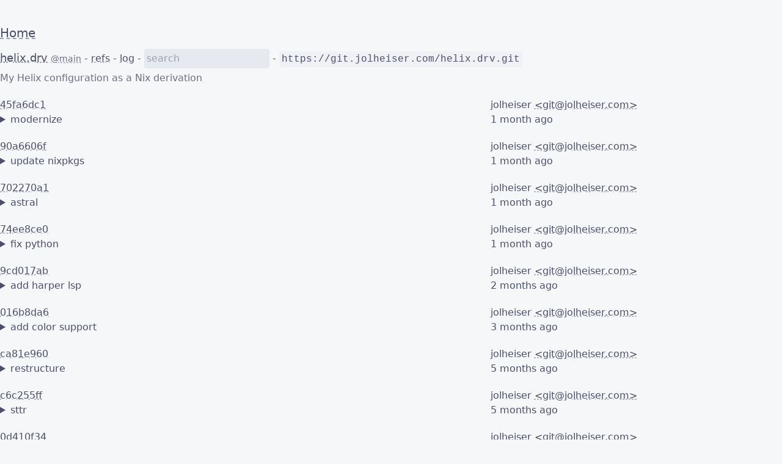

--- FILE ---
content_type: text/html; charset=utf-8
request_url: https://git.jolheiser.com/helix.drv/log/main
body_size: 27964
content:
<!doctype html><html><head><meta charset="UTF-8"><meta name="viewport" content="width=device-width, initial-scale=1.0"><title>helix.drv</title><link rel="icon" href="/_/favicon.svg"><link rel="stylesheet" href="/_/tailwind.css"><meta property="og:title" content="helix.drv"><meta property="og:description" content="My Helix configuration as a Nix derivation"></head><body class="latte dark:mocha bg-base/50 dark:bg-base/95 max-w-7xl mx-5 sm:mx-auto my-10"><h2 class="text-text text-xl mb-3"><a class="underline decoration-text/50 decoration-dashed hover:decoration-solid" href="/">Home</a></h2><div class="mb-1 text-text"><a class="text-lg underline decoration-text/50 decoration-dashed hover:decoration-solid" href="/helix.drv">helix.drv</a>   <a class="text-text/80 text-sm underline decoration-text/50 decoration-dashed hover:decoration-solid" href="/helix.drv/tree/main/">@main</a>  -  <a class="underline decoration-text/50 decoration-dashed hover:decoration-solid" href="/helix.drv/refs">refs</a>  -  <a class="underline decoration-text/50 decoration-dashed hover:decoration-solid" href="/helix.drv/log/main">log</a>  - <form class="inline-block" action="/helix.drv/search" method="get"><input class="rounded p-1 bg-mantle focus:border-lavender focus:outline-none focus:ring-0" id="search" type="text" name="q" placeholder="search"></form> - <pre class="text-text inline select-all bg-base dark:bg-base/50 p-1 rounded">https://git.jolheiser.com/helix.drv.git</pre></div><div class="text-subtext0 mb-1"></div><div class="text-text/80 mb-1">My Helix configuration as a Nix derivation</div> <div class="grid sm:grid-cols-8 gap-1 text-text mt-5"><div class="sm:col-span-5"><div><a class="underline decoration-text/50 decoration-dashed hover:decoration-solid" href="/helix.drv/commit/45fa6dc1f983cc617e877a94d12b3a1227a2a89a">45fa6dc1</a></div><div class="whitespace-pre"><details><summary class="cursor-pointer">modernize</summary><div class="p-3 bg-base rounded">
Signed-off-by: jolheiser &lt;git@jolheiser.com&gt;
</div></details></div></div><div class="sm:col-span-3 mb-4"><div>jolheiser <a class="underline decoration-text/50 decoration-dashed hover:decoration-solid" href="mailto:git@jolheiser.com">&lt;git@jolheiser.com&gt;</a></div><div title="12/19/2025 12:46:45 PM">1 month ago</div></div><div class="sm:col-span-5"><div><a class="underline decoration-text/50 decoration-dashed hover:decoration-solid" href="/helix.drv/commit/90a6606fa4a8e0393988f11523768db97bd5cc80">90a6606f</a></div><div class="whitespace-pre"><details><summary class="cursor-pointer">update nixpkgs</summary><div class="p-3 bg-base rounded">
Signed-off-by: jolheiser &lt;git@jolheiser.com&gt;
</div></details></div></div><div class="sm:col-span-3 mb-4"><div>jolheiser <a class="underline decoration-text/50 decoration-dashed hover:decoration-solid" href="mailto:git@jolheiser.com">&lt;git@jolheiser.com&gt;</a></div><div title="12/19/2025 12:46:34 PM">1 month ago</div></div><div class="sm:col-span-5"><div><a class="underline decoration-text/50 decoration-dashed hover:decoration-solid" href="/helix.drv/commit/702270a18e4281e90ab12d245aa8e28595ca2d3f">702270a1</a></div><div class="whitespace-pre"><details><summary class="cursor-pointer">astral</summary><div class="p-3 bg-base rounded">
Signed-off-by: jolheiser &lt;git@jolheiser.com&gt;
</div></details></div></div><div class="sm:col-span-3 mb-4"><div>jolheiser <a class="underline decoration-text/50 decoration-dashed hover:decoration-solid" href="mailto:git@jolheiser.com">&lt;git@jolheiser.com&gt;</a></div><div title="12/04/2025 09:47:23 AM">1 month ago</div></div><div class="sm:col-span-5"><div><a class="underline decoration-text/50 decoration-dashed hover:decoration-solid" href="/helix.drv/commit/74ee8ce09b53bcea3821e4f1886f24d7382b275f">74ee8ce0</a></div><div class="whitespace-pre"><details><summary class="cursor-pointer">fix python</summary><div class="p-3 bg-base rounded">
bold of me to assume I can &#34;fix&#34; python

Signed-off-by: jolheiser &lt;git@jolheiser.com&gt;
</div></details></div></div><div class="sm:col-span-3 mb-4"><div>jolheiser <a class="underline decoration-text/50 decoration-dashed hover:decoration-solid" href="mailto:git@jolheiser.com">&lt;git@jolheiser.com&gt;</a></div><div title="12/01/2025 12:55:11 PM">1 month ago</div></div><div class="sm:col-span-5"><div><a class="underline decoration-text/50 decoration-dashed hover:decoration-solid" href="/helix.drv/commit/9cd017ab8e888bacc947c0a81ed93be022b10e56">9cd017ab</a></div><div class="whitespace-pre"><details><summary class="cursor-pointer">add harper lsp</summary><div class="p-3 bg-base rounded">
Signed-off-by: jolheiser &lt;git@jolheiser.com&gt;
</div></details></div></div><div class="sm:col-span-3 mb-4"><div>jolheiser <a class="underline decoration-text/50 decoration-dashed hover:decoration-solid" href="mailto:git@jolheiser.com">&lt;git@jolheiser.com&gt;</a></div><div title="11/01/2025 07:45:02 PM">2 months ago</div></div><div class="sm:col-span-5"><div><a class="underline decoration-text/50 decoration-dashed hover:decoration-solid" href="/helix.drv/commit/016b8da6d001c9248c4f1351c8f6a769cbe3711f">016b8da6</a></div><div class="whitespace-pre"><details><summary class="cursor-pointer">add color support</summary><div class="p-3 bg-base rounded">
Signed-off-by: jolheiser &lt;git@jolheiser.com&gt;
</div></details></div></div><div class="sm:col-span-3 mb-4"><div>jolheiser <a class="underline decoration-text/50 decoration-dashed hover:decoration-solid" href="mailto:git@jolheiser.com">&lt;git@jolheiser.com&gt;</a></div><div title="10/27/2025 09:56:59 AM">3 months ago</div></div><div class="sm:col-span-5"><div><a class="underline decoration-text/50 decoration-dashed hover:decoration-solid" href="/helix.drv/commit/ca81e960f7faf55a686e2d5cb24e40840e85cc3d">ca81e960</a></div><div class="whitespace-pre"><details><summary class="cursor-pointer">restructure</summary><div class="p-3 bg-base rounded">
Signed-off-by: jolheiser &lt;git@jolheiser.com&gt;
</div></details></div></div><div class="sm:col-span-3 mb-4"><div>jolheiser <a class="underline decoration-text/50 decoration-dashed hover:decoration-solid" href="mailto:git@jolheiser.com">&lt;git@jolheiser.com&gt;</a></div><div title="08/06/2025 07:01:35 AM">5 months ago</div></div><div class="sm:col-span-5"><div><a class="underline decoration-text/50 decoration-dashed hover:decoration-solid" href="/helix.drv/commit/c6c255ff885c7219b1a3e6521289409fd268239b">c6c255ff</a></div><div class="whitespace-pre"><details><summary class="cursor-pointer">sttr</summary><div class="p-3 bg-base rounded">
Signed-off-by: jolheiser &lt;git@jolheiser.com&gt;
</div></details></div></div><div class="sm:col-span-3 mb-4"><div>jolheiser <a class="underline decoration-text/50 decoration-dashed hover:decoration-solid" href="mailto:git@jolheiser.com">&lt;git@jolheiser.com&gt;</a></div><div title="08/05/2025 09:48:14 PM">5 months ago</div></div><div class="sm:col-span-5"><div><a class="underline decoration-text/50 decoration-dashed hover:decoration-solid" href="/helix.drv/commit/0d410f342c99518fee0961f5ca9a92f4a0a968f0">0d410f34</a></div><div class="whitespace-pre"><details><summary class="cursor-pointer">update helix</summary><div class="p-3 bg-base rounded">
Signed-off-by: jolheiser &lt;git@jolheiser.com&gt;
</div></details></div></div><div class="sm:col-span-3 mb-4"><div>jolheiser <a class="underline decoration-text/50 decoration-dashed hover:decoration-solid" href="mailto:git@jolheiser.com">&lt;git@jolheiser.com&gt;</a></div><div title="07/17/2025 01:34:02 PM">6 months ago</div></div><div class="sm:col-span-5"><div><a class="underline decoration-text/50 decoration-dashed hover:decoration-solid" href="/helix.drv/commit/8f8418d3ce7a5b79113bb260bdbad3bc47fccea1">8f8418d3</a></div><div class="whitespace-pre"><details><summary class="cursor-pointer">include jq from nixpkgs</summary><div class="p-3 bg-base rounded">
Signed-off-by: jolheiser &lt;git@jolheiser.com&gt;
</div></details></div></div><div class="sm:col-span-3 mb-4"><div>jolheiser <a class="underline decoration-text/50 decoration-dashed hover:decoration-solid" href="mailto:git@jolheiser.com">&lt;git@jolheiser.com&gt;</a></div><div title="07/17/2025 09:07:14 AM">6 months ago</div></div><div class="sm:col-span-5"><div><a class="underline decoration-text/50 decoration-dashed hover:decoration-solid" href="/helix.drv/commit/379b45bbcae8780066a15ed9f7a68dbfe03d780c">379b45bb</a></div><div class="whitespace-pre"><details><summary class="cursor-pointer">fix jsonnetfmt</summary><div class="p-3 bg-base rounded">
Signed-off-by: jolheiser &lt;git@jolheiser.com&gt;
</div></details></div></div><div class="sm:col-span-3 mb-4"><div>jolheiser <a class="underline decoration-text/50 decoration-dashed hover:decoration-solid" href="mailto:git@jolheiser.com">&lt;git@jolheiser.com&gt;</a></div><div title="07/08/2025 07:04:20 AM">6 months ago</div></div><div class="sm:col-span-5"><div><a class="underline decoration-text/50 decoration-dashed hover:decoration-solid" href="/helix.drv/commit/8ca6349e33821645c9fcb4976d31c0dbd221977b">8ca6349e</a></div><div class="whitespace-pre"><details><summary class="cursor-pointer">convert to lib.getExe and add py</summary><div class="p-3 bg-base rounded">
Signed-off-by: jolheiser &lt;git@jolheiser.com&gt;
</div></details></div></div><div class="sm:col-span-3 mb-4"><div>jolheiser <a class="underline decoration-text/50 decoration-dashed hover:decoration-solid" href="mailto:git@jolheiser.com">&lt;git@jolheiser.com&gt;</a></div><div title="06/16/2025 07:52:51 PM">7 months ago</div></div><div class="sm:col-span-5"><div><a class="underline decoration-text/50 decoration-dashed hover:decoration-solid" href="/helix.drv/commit/36aee0c607153721ca446291f7f99df870c868fc">36aee0c6</a></div><div class="whitespace-pre"><details><summary class="cursor-pointer">tune diagnostics</summary><div class="p-3 bg-base rounded">
Signed-off-by: jolheiser &lt;git@jolheiser.com&gt;
</div></details></div></div><div class="sm:col-span-3 mb-4"><div>jolheiser <a class="underline decoration-text/50 decoration-dashed hover:decoration-solid" href="mailto:git@jolheiser.com">&lt;git@jolheiser.com&gt;</a></div><div title="03/16/2025 10:35:23 AM">10 months ago</div></div><div class="sm:col-span-5"><div><a class="underline decoration-text/50 decoration-dashed hover:decoration-solid" href="/helix.drv/commit/3098ed08441885fbae4c5cd566e0ec4ab9b2b6ed">3098ed08</a></div><div class="whitespace-pre"><details><summary class="cursor-pointer">add cursorline diagnostic and file picker in current buf dir</summary><div class="p-3 bg-base rounded">
Signed-off-by: jolheiser &lt;git@jolheiser.com&gt;
</div></details></div></div><div class="sm:col-span-3 mb-4"><div>jolheiser <a class="underline decoration-text/50 decoration-dashed hover:decoration-solid" href="mailto:git@jolheiser.com">&lt;git@jolheiser.com&gt;</a></div><div title="03/16/2025 10:31:10 AM">10 months ago</div></div><div class="sm:col-span-5"><div><a class="underline decoration-text/50 decoration-dashed hover:decoration-solid" href="/helix.drv/commit/b447b6ced1154995827603038d65bd0204860474">b447b6ce</a></div><div class="whitespace-pre"><details><summary class="cursor-pointer">update image</summary><div class="p-3 bg-base rounded">
Signed-off-by: jolheiser &lt;git@jolheiser.com&gt;
</div></details></div></div><div class="sm:col-span-3 mb-4"><div>jolheiser <a class="underline decoration-text/50 decoration-dashed hover:decoration-solid" href="mailto:git@jolheiser.com">&lt;git@jolheiser.com&gt;</a></div><div title="03/08/2025 08:34:56 PM">10 months ago</div></div><div class="sm:col-span-5"><div><a class="underline decoration-text/50 decoration-dashed hover:decoration-solid" href="/helix.drv/commit/4ea112b72e1cbabb8c82bb276d142762f2bc09a6">4ea112b7</a></div><div class="whitespace-pre"><details><summary class="cursor-pointer">let nixpkgs roam free</summary><div class="p-3 bg-base rounded">
Signed-off-by: jolheiser &lt;git@jolheiser.com&gt;
</div></details></div></div><div class="sm:col-span-3 mb-4"><div>jolheiser <a class="underline decoration-text/50 decoration-dashed hover:decoration-solid" href="mailto:git@jolheiser.com">&lt;git@jolheiser.com&gt;</a></div><div title="03/07/2025 09:29:58 AM">10 months ago</div></div><div class="sm:col-span-5"><div><a class="underline decoration-text/50 decoration-dashed hover:decoration-solid" href="/helix.drv/commit/859e1178eaa2b792b19059cddd0729e73ceee319">859e1178</a></div><div class="whitespace-pre"><details><summary class="cursor-pointer">clean up config and update nixpkgs</summary><div class="p-3 bg-base rounded">
Signed-off-by: jolheiser &lt;git@jolheiser.com&gt;
</div></details></div></div><div class="sm:col-span-3 mb-4"><div>jolheiser <a class="underline decoration-text/50 decoration-dashed hover:decoration-solid" href="mailto:git@jolheiser.com">&lt;git@jolheiser.com&gt;</a></div><div title="02/18/2025 12:44:44 PM">11 months ago</div></div><div class="sm:col-span-5"><div><a class="underline decoration-text/50 decoration-dashed hover:decoration-solid" href="/helix.drv/commit/13d625fa4fbe60cb320ef111e6fb96eddfc8a799">13d625fa</a></div><div class="whitespace-pre"><details><summary class="cursor-pointer">build with central nixpkgs</summary><div class="p-3 bg-base rounded">
Signed-off-by: jolheiser &lt;git@jolheiser.com&gt;
</div></details></div></div><div class="sm:col-span-3 mb-4"><div>jolheiser <a class="underline decoration-text/50 decoration-dashed hover:decoration-solid" href="mailto:git@jolheiser.com">&lt;git@jolheiser.com&gt;</a></div><div title="10/30/2024 08:07:26 PM">1 year ago</div></div><div class="sm:col-span-5"><div><a class="underline decoration-text/50 decoration-dashed hover:decoration-solid" href="/helix.drv/commit/a6f4760ef56ffb5f8d39d322c7b0b6f1eeb97f02">a6f4760e</a></div><div class="whitespace-pre"><details><summary class="cursor-pointer">feat: cooklang</summary><div class="p-3 bg-base rounded">
Also reformats using the RFC

Signed-off-by: jolheiser &lt;git@jolheiser.com&gt;
</div></details></div></div><div class="sm:col-span-3 mb-4"><div>jolheiser <a class="underline decoration-text/50 decoration-dashed hover:decoration-solid" href="mailto:git@jolheiser.com">&lt;git@jolheiser.com&gt;</a></div><div title="09/25/2024 03:24:56 PM">1 year ago</div></div><div class="sm:col-span-5"><div><a class="underline decoration-text/50 decoration-dashed hover:decoration-solid" href="/helix.drv/commit/e3791ad55c372543bb3df09def5de9df05d0ffdb">e3791ad5</a></div><div class="whitespace-pre"><details><summary class="cursor-pointer">chore: nixfmt-rfc-style</summary><div class="p-3 bg-base rounded">
Signed-off-by: jolheiser &lt;git@jolheiser.com&gt;
</div></details></div></div><div class="sm:col-span-3 mb-4"><div>jolheiser <a class="underline decoration-text/50 decoration-dashed hover:decoration-solid" href="mailto:git@jolheiser.com">&lt;git@jolheiser.com&gt;</a></div><div title="08/01/2024 01:31:57 PM">2 years ago</div></div><div class="sm:col-span-5"><div><a class="underline decoration-text/50 decoration-dashed hover:decoration-solid" href="/helix.drv/commit/b17e4e22003ea311ddb58ef4e75c7205c7cd309d">b17e4e22</a></div><div class="whitespace-pre"><details><summary class="cursor-pointer">feat: jsonnet</summary><div class="p-3 bg-base rounded">
Signed-off-by: jolheiser &lt;git@jolheiser.com&gt;
</div></details></div></div><div class="sm:col-span-3 mb-4"><div>jolheiser <a class="underline decoration-text/50 decoration-dashed hover:decoration-solid" href="mailto:git@jolheiser.com">&lt;git@jolheiser.com&gt;</a></div><div title="07/22/2024 10:13:19 PM">2 years ago</div></div><div class="sm:col-span-5"><div><a class="underline decoration-text/50 decoration-dashed hover:decoration-solid" href="/helix.drv/commit/02f89355f95b84460964546133245e11cd7b78d0">02f89355</a></div><div class="whitespace-pre"><details><summary class="cursor-pointer">feat: dhall formatting</summary><div class="p-3 bg-base rounded">
Signed-off-by: jolheiser &lt;john.olheiser@gmail.com&gt;
</div></details></div></div><div class="sm:col-span-3 mb-4"><div>jolheiser <a class="underline decoration-text/50 decoration-dashed hover:decoration-solid" href="mailto:john.olheiser@gmail.com">&lt;john.olheiser@gmail.com&gt;</a></div><div title="06/03/2024 02:39:46 PM">2 years ago</div></div><div class="sm:col-span-5"><div><a class="underline decoration-text/50 decoration-dashed hover:decoration-solid" href="/helix.drv/commit/0dd52313903527bdaaecf47338e608894387449c">0dd52313</a></div><div class="whitespace-pre"><details><summary class="cursor-pointer">chore: update nixpkgs</summary><div class="p-3 bg-base rounded">
Signed-off-by: jolheiser &lt;john.olheiser@gmail.com&gt;
</div></details></div></div><div class="sm:col-span-3 mb-4"><div>jolheiser <a class="underline decoration-text/50 decoration-dashed hover:decoration-solid" href="mailto:john.olheiser@gmail.com">&lt;john.olheiser@gmail.com&gt;</a></div><div title="05/15/2024 02:48:51 PM">2 years ago</div></div><div class="sm:col-span-5"><div><a class="underline decoration-text/50 decoration-dashed hover:decoration-solid" href="/helix.drv/commit/b0c9047f739a25ec23969d2dfb4882aaf24b0ab5">b0c9047f</a></div><div class="whitespace-pre"><details><summary class="cursor-pointer">chore: update helix</summary><div class="p-3 bg-base rounded">
Signed-off-by: jolheiser &lt;john.olheiser@gmail.com&gt;
</div></details></div></div><div class="sm:col-span-3 mb-4"><div>jolheiser <a class="underline decoration-text/50 decoration-dashed hover:decoration-solid" href="mailto:john.olheiser@gmail.com">&lt;john.olheiser@gmail.com&gt;</a></div><div title="04/04/2024 04:12:48 PM">2 years ago</div></div><div class="sm:col-span-5"><div><a class="underline decoration-text/50 decoration-dashed hover:decoration-solid" href="/helix.drv/commit/afb3a5c33277c40247a63cb249cb6687f713a422">afb3a5c3</a></div><div class="whitespace-pre"><details><summary class="cursor-pointer">feat: add helix-gpt</summary><div class="p-3 bg-base rounded">
Signed-off-by: jolheiser &lt;john.olheiser@gmail.com&gt;
</div></details></div></div><div class="sm:col-span-3 mb-4"><div>jolheiser <a class="underline decoration-text/50 decoration-dashed hover:decoration-solid" href="mailto:john.olheiser@gmail.com">&lt;john.olheiser@gmail.com&gt;</a></div><div title="02/25/2024 12:32:30 PM">2 years ago</div></div><div class="sm:col-span-5"><div><a class="underline decoration-text/50 decoration-dashed hover:decoration-solid" href="/helix.drv/commit/df998eb0a8fb4e4760793f169d69ac63ef548cd7">df998eb0</a></div><div class="whitespace-pre"><details><summary class="cursor-pointer">chore: update for git.jolheiser.com</summary><div class="p-3 bg-base rounded">
Signed-off-by: jolheiser &lt;john.olheiser@gmail.com&gt;
</div></details></div></div><div class="sm:col-span-3 mb-4"><div>jolheiser <a class="underline decoration-text/50 decoration-dashed hover:decoration-solid" href="mailto:john.olheiser@gmail.com">&lt;john.olheiser@gmail.com&gt;</a></div><div title="02/16/2024 11:37:12 AM">2 years ago</div></div><div class="sm:col-span-5"><div><a class="underline decoration-text/50 decoration-dashed hover:decoration-solid" href="/helix.drv/commit/c0ff0424a6c6c235815ce6f275c164ddd2879395">c0ff0424</a></div><div class="whitespace-pre"><details><summary class="cursor-pointer">chore: remove lua, get templ from nixpkgs, and clean up config</summary><div class="p-3 bg-base rounded">
Signed-off-by: jolheiser &lt;john.olheiser@gmail.com&gt;
</div></details></div></div><div class="sm:col-span-3 mb-4"><div>jolheiser <a class="underline decoration-text/50 decoration-dashed hover:decoration-solid" href="mailto:john.olheiser@gmail.com">&lt;john.olheiser@gmail.com&gt;</a></div><div title="02/16/2024 11:35:29 AM">2 years ago</div></div><div class="sm:col-span-5"><div><a class="underline decoration-text/50 decoration-dashed hover:decoration-solid" href="/helix.drv/commit/20a5d8a2ee8a8f5b6a8d0212a2eb5c9fb623750c">20a5d8a2</a></div><div class="whitespace-pre"><details><summary class="cursor-pointer">feat: update helix</summary><div class="p-3 bg-base rounded">
Signed-off-by: jolheiser &lt;john.olheiser@gmail.com&gt;
</div></details></div></div><div class="sm:col-span-3 mb-4"><div>jolheiser <a class="underline decoration-text/50 decoration-dashed hover:decoration-solid" href="mailto:john.olheiser@gmail.com">&lt;john.olheiser@gmail.com&gt;</a></div><div title="11/07/2023 02:59:39 PM">2 years ago</div></div><div class="sm:col-span-5"><div><a class="underline decoration-text/50 decoration-dashed hover:decoration-solid" href="/helix.drv/commit/8b9f7f8670d9dbfe9a8120fa7c27f303c3d2ff2e">8b9f7f86</a></div><div class="whitespace-pre"><details><summary class="cursor-pointer">feat: typst</summary><div class="p-3 bg-base rounded">
Signed-off-by: jolheiser &lt;john.olheiser@gmail.com&gt;
</div></details></div></div><div class="sm:col-span-3 mb-4"><div>jolheiser <a class="underline decoration-text/50 decoration-dashed hover:decoration-solid" href="mailto:john.olheiser@gmail.com">&lt;john.olheiser@gmail.com&gt;</a></div><div title="10/14/2023 06:31:46 PM">2 years ago</div></div><div class="sm:col-span-5"><div><a class="underline decoration-text/50 decoration-dashed hover:decoration-solid" href="/helix.drv/commit/4d7f8907cf1969b9aeb14aa09622d63b51c30d0f">4d7f8907</a></div><div class="whitespace-pre"><details><summary class="cursor-pointer">docs: update README with logo</summary><div class="p-3 bg-base rounded">
Signed-off-by: jolheiser &lt;john@jolheiser.com&gt;
</div></details></div></div><div class="sm:col-span-3 mb-4"><div>jolheiser <a class="underline decoration-text/50 decoration-dashed hover:decoration-solid" href="mailto:john@jolheiser.com">&lt;john@jolheiser.com&gt;</a></div><div title="10/11/2023 03:23:09 PM">2 years ago</div></div><div class="sm:col-span-5"><div><a class="underline decoration-text/50 decoration-dashed hover:decoration-solid" href="/helix.drv/commit/45693c2c5feb0c56ae49ceffdc073273274b9dd8">45693c2c</a></div><div class="whitespace-pre"><details><summary class="cursor-pointer">chore: update ignore</summary><div class="p-3 bg-base rounded">
Signed-off-by: jolheiser &lt;john.olheiser@gmail.com&gt;
</div></details></div></div><div class="sm:col-span-3 mb-4"><div>jolheiser <a class="underline decoration-text/50 decoration-dashed hover:decoration-solid" href="mailto:john.olheiser@gmail.com">&lt;john.olheiser@gmail.com&gt;</a></div><div title="09/27/2023 08:56:06 AM">2 years ago</div></div><div class="sm:col-span-5"><div><a class="underline decoration-text/50 decoration-dashed hover:decoration-solid" href="/helix.drv/commit/c523146ac23af3e54e8f28b831aff79c42e43467">c523146a</a></div><div class="whitespace-pre"><details><summary class="cursor-pointer">chore: add node to ignore</summary><div class="p-3 bg-base rounded">
Signed-off-by: jolheiser &lt;john.olheiser@gmail.com&gt;
</div></details></div></div><div class="sm:col-span-3 mb-4"><div>jolheiser <a class="underline decoration-text/50 decoration-dashed hover:decoration-solid" href="mailto:john.olheiser@gmail.com">&lt;john.olheiser@gmail.com&gt;</a></div><div title="09/27/2023 07:27:27 AM">2 years ago</div></div><div class="sm:col-span-5"><div><a class="underline decoration-text/50 decoration-dashed hover:decoration-solid" href="/helix.drv/commit/68817006cf71a568f65ac812108a3f482934da4b">68817006</a></div><div class="whitespace-pre"><details><summary class="cursor-pointer">chore: nil autoEvalInputs</summary><div class="p-3 bg-base rounded">
Signed-off-by: jolheiser &lt;john.olheiser@gmail.com&gt;
</div></details></div></div><div class="sm:col-span-3 mb-4"><div>jolheiser <a class="underline decoration-text/50 decoration-dashed hover:decoration-solid" href="mailto:john.olheiser@gmail.com">&lt;john.olheiser@gmail.com&gt;</a></div><div title="09/21/2023 08:09:42 PM">2 years ago</div></div><div class="sm:col-span-5"><div><a class="underline decoration-text/50 decoration-dashed hover:decoration-solid" href="/helix.drv/commit/295193b6e7c022e7ffe6be9d0684d6c74a468d93">295193b6</a></div><div class="whitespace-pre"><details><summary class="cursor-pointer">docs: add readme and license</summary><div class="p-3 bg-base rounded">
Signed-off-by: jolheiser &lt;john.olheiser@gmail.com&gt;
</div></details></div></div><div class="sm:col-span-3 mb-4"><div>jolheiser <a class="underline decoration-text/50 decoration-dashed hover:decoration-solid" href="mailto:john.olheiser@gmail.com">&lt;john.olheiser@gmail.com&gt;</a></div><div title="09/21/2023 05:51:29 PM">2 years ago</div></div><div class="sm:col-span-5"><div><a class="underline decoration-text/50 decoration-dashed hover:decoration-solid" href="/helix.drv/commit/1104e4489448d61b74717956d1b585ec9d789064">1104e448</a></div><div class="whitespace-pre"><details><summary class="cursor-pointer">chore: goimports + gofumpt</summary><div class="p-3 bg-base rounded">
Signed-off-by: jolheiser &lt;john.olheiser@gmail.com&gt;
</div></details></div></div><div class="sm:col-span-3 mb-4"><div>jolheiser <a class="underline decoration-text/50 decoration-dashed hover:decoration-solid" href="mailto:john.olheiser@gmail.com">&lt;john.olheiser@gmail.com&gt;</a></div><div title="09/21/2023 05:49:31 PM">2 years ago</div></div><div class="sm:col-span-5"><div><a class="underline decoration-text/50 decoration-dashed hover:decoration-solid" href="/helix.drv/commit/47e27a700d7784585f2d2daedde7e299650e8031">47e27a70</a></div><div class="whitespace-pre"><details><summary class="cursor-pointer">fix: grammar compilation should use grammar name</summary><div class="p-3 bg-base rounded">
Signed-off-by: jolheiser &lt;john.olheiser@gmail.com&gt;
</div></details></div></div><div class="sm:col-span-3 mb-4"><div>jolheiser <a class="underline decoration-text/50 decoration-dashed hover:decoration-solid" href="mailto:john.olheiser@gmail.com">&lt;john.olheiser@gmail.com&gt;</a></div><div title="09/21/2023 11:39:34 AM">2 years ago</div></div><div class="sm:col-span-5"><div><a class="underline decoration-text/50 decoration-dashed hover:decoration-solid" href="/helix.drv/commit/57011c28a54e88c3181dd742fc7c15ed6373d592">57011c28</a></div><div class="whitespace-pre"><details><summary class="cursor-pointer">fix: add gitignore for filter</summary><div class="p-3 bg-base rounded">
Signed-off-by: jolheiser &lt;john.olheiser@gmail.com&gt;
</div></details></div></div><div class="sm:col-span-3 mb-4"><div>jolheiser <a class="underline decoration-text/50 decoration-dashed hover:decoration-solid" href="mailto:john.olheiser@gmail.com">&lt;john.olheiser@gmail.com&gt;</a></div><div title="09/21/2023 12:07:28 AM">2 years ago</div></div><div class="sm:col-span-5"><div><a class="underline decoration-text/50 decoration-dashed hover:decoration-solid" href="/helix.drv/commit/05d5a100b16bdef764d2fd6c02433066d1ef45c8">05d5a100</a></div><div class="whitespace-pre"><details><summary class="cursor-pointer">fix: binary name</summary><div class="p-3 bg-base rounded">
Signed-off-by: jolheiser &lt;john.olheiser@gmail.com&gt;
</div></details></div></div><div class="sm:col-span-3 mb-4"><div>jolheiser <a class="underline decoration-text/50 decoration-dashed hover:decoration-solid" href="mailto:john.olheiser@gmail.com">&lt;john.olheiser@gmail.com&gt;</a></div><div title="09/20/2023 11:55:31 PM">2 years ago</div></div><div class="sm:col-span-5"><div><a class="underline decoration-text/50 decoration-dashed hover:decoration-solid" href="/helix.drv/commit/1e493b9ce61b019052081da46612ac36301bc575">1e493b9c</a></div><div class="whitespace-pre"><details><summary class="cursor-pointer">initial commit</summary><div class="p-3 bg-base rounded">
Signed-off-by: jolheiser &lt;john.olheiser@gmail.com&gt;
</div></details></div></div><div class="sm:col-span-3 mb-4"><div>jolheiser <a class="underline decoration-text/50 decoration-dashed hover:decoration-solid" href="mailto:john.olheiser@gmail.com">&lt;john.olheiser@gmail.com&gt;</a></div><div title="09/20/2023 11:48:43 PM">2 years ago</div></div></div></body></html>

--- FILE ---
content_type: text/css
request_url: https://git.jolheiser.com/_/tailwind.css
body_size: 14832
content:
/*! tailwindcss v3.3.3 | MIT License | https://tailwindcss.com*/*,:after,:before{box-sizing:border-box;border:0 solid #e5e7eb}:after,:before{--tw-content:""}html{line-height:1.5;-webkit-text-size-adjust:100%;-moz-tab-size:4;-o-tab-size:4;tab-size:4;font-family:ui-sans-serif,system-ui,-apple-system,BlinkMacSystemFont,Segoe UI,Roboto,Helvetica Neue,Arial,Noto Sans,sans-serif,Apple Color Emoji,Segoe UI Emoji,Segoe UI Symbol,Noto Color Emoji;font-feature-settings:normal;font-variation-settings:normal}body{margin:0;line-height:inherit}hr{height:0;color:inherit;border-top-width:1px}abbr:where([title]){-webkit-text-decoration:underline dotted;text-decoration:underline dotted}h1,h2,h3,h4,h5,h6{font-size:inherit;font-weight:inherit}a{color:inherit;text-decoration:inherit}b,strong{font-weight:bolder}code,kbd,pre,samp{font-family:ui-monospace,SFMono-Regular,Menlo,Monaco,Consolas,Liberation Mono,Courier New,monospace;font-size:1em}small{font-size:80%}sub,sup{font-size:75%;line-height:0;position:relative;vertical-align:initial}sub{bottom:-.25em}sup{top:-.5em}table{text-indent:0;border-color:inherit;border-collapse:collapse}button,input,optgroup,select,textarea{font-family:inherit;font-feature-settings:inherit;font-variation-settings:inherit;font-size:100%;font-weight:inherit;line-height:inherit;color:inherit;margin:0;padding:0}button,select{text-transform:none}[type=button],[type=reset],[type=submit],button{-webkit-appearance:button;background-color:initial;background-image:none}:-moz-focusring{outline:auto}:-moz-ui-invalid{box-shadow:none}progress{vertical-align:initial}::-webkit-inner-spin-button,::-webkit-outer-spin-button{height:auto}[type=search]{-webkit-appearance:textfield;outline-offset:-2px}::-webkit-search-decoration{-webkit-appearance:none}::-webkit-file-upload-button{-webkit-appearance:button;font:inherit}summary{display:list-item}blockquote,dd,dl,figure,h1,h2,h3,h4,h5,h6,hr,p,pre{margin:0}fieldset{margin:0}fieldset,legend{padding:0}menu,ol,ul{list-style:none;margin:0;padding:0}dialog{padding:0}textarea{resize:vertical}input::-moz-placeholder,textarea::-moz-placeholder{opacity:1;color:#9ca3af}input::placeholder,textarea::placeholder{opacity:1;color:#9ca3af}[role=button],button{cursor:pointer}:disabled{cursor:default}audio,canvas,embed,iframe,img,object,svg,video{display:block;vertical-align:middle}img,video{max-width:100%;height:auto}[hidden]{display:none}.latte{--ctp-rosewater:220,138,120;--ctp-flamingo:221,120,120;--ctp-pink:234,118,203;--ctp-mauve:136,57,239;--ctp-red:210,15,57;--ctp-maroon:230,69,83;--ctp-peach:254,100,11;--ctp-yellow:223,142,29;--ctp-green:64,160,43;--ctp-teal:23,146,153;--ctp-sky:4,165,229;--ctp-sapphire:32,159,181;--ctp-blue:30,102,245;--ctp-lavender:114,135,253;--ctp-text:76,79,105;--ctp-subtext1:92,95,119;--ctp-subtext0:108,111,133;--ctp-overlay2:124,127,147;--ctp-overlay1:140,143,161;--ctp-overlay0:156,160,176;--ctp-surface2:172,176,190;--ctp-surface1:188,192,204;--ctp-surface0:204,208,218;--ctp-base:239,241,245;--ctp-mantle:230,233,239;--ctp-crust:220,224,232}.mocha{--ctp-rosewater:245,224,220;--ctp-flamingo:242,205,205;--ctp-pink:245,194,231;--ctp-mauve:203,166,247;--ctp-red:243,139,168;--ctp-maroon:235,160,172;--ctp-peach:250,179,135;--ctp-yellow:249,226,175;--ctp-green:166,227,161;--ctp-teal:148,226,213;--ctp-sky:137,220,235;--ctp-sapphire:116,199,236;--ctp-blue:137,180,250;--ctp-lavender:180,190,254;--ctp-text:205,214,244;--ctp-subtext1:186,194,222;--ctp-subtext0:166,173,200;--ctp-overlay2:147,153,178;--ctp-overlay1:127,132,156;--ctp-overlay0:108,112,134;--ctp-surface2:88,91,112;--ctp-surface1:69,71,90;--ctp-surface0:49,50,68;--ctp-base:30,30,46;--ctp-mantle:24,24,37;--ctp-crust:17,17,27}*,::backdrop,:after,:before{--tw-border-spacing-x:0;--tw-border-spacing-y:0;--tw-translate-x:0;--tw-translate-y:0;--tw-rotate:0;--tw-skew-x:0;--tw-skew-y:0;--tw-scale-x:1;--tw-scale-y:1;--tw-pan-x: ;--tw-pan-y: ;--tw-pinch-zoom: ;--tw-scroll-snap-strictness:proximity;--tw-gradient-from-position: ;--tw-gradient-via-position: ;--tw-gradient-to-position: ;--tw-ordinal: ;--tw-slashed-zero: ;--tw-numeric-figure: ;--tw-numeric-spacing: ;--tw-numeric-fraction: ;--tw-ring-inset: ;--tw-ring-offset-width:0px;--tw-ring-offset-color:#fff;--tw-ring-color:#3b82f680;--tw-ring-offset-shadow:0 0 #0000;--tw-ring-shadow:0 0 #0000;--tw-shadow:0 0 #0000;--tw-shadow-colored:0 0 #0000;--tw-blur: ;--tw-brightness: ;--tw-contrast: ;--tw-grayscale: ;--tw-hue-rotate: ;--tw-invert: ;--tw-saturate: ;--tw-sepia: ;--tw-drop-shadow: ;--tw-backdrop-blur: ;--tw-backdrop-brightness: ;--tw-backdrop-contrast: ;--tw-backdrop-grayscale: ;--tw-backdrop-hue-rotate: ;--tw-backdrop-invert: ;--tw-backdrop-opacity: ;--tw-backdrop-saturate: ;--tw-backdrop-sepia: }.absolute{position:absolute}.relative{position:relative}.right-0{right:0}.start-1{inset-inline-start:.25rem}.top-0{top:0}.col-span-1{grid-column:span 1/span 1}.col-span-2{grid-column:span 2/span 2}.col-span-7{grid-column:span 7/span 7}.col-span-8{grid-column:span 8/span 8}.mx-5{margin-left:1.25rem;margin-right:1.25rem}.my-10{margin-top:2.5rem;margin-bottom:2.5rem}.mb-1{margin-bottom:.25rem}.mb-3{margin-bottom:.75rem}.mb-4{margin-bottom:1rem}.ml-5{margin-left:1.25rem}.mr-1{margin-right:.25rem}.mt-2{margin-top:.5rem}.mt-3{margin-top:.75rem}.mt-5{margin-top:1.25rem}.block{display:block}.inline-block{display:inline-block}.inline{display:inline}.grid{display:grid}.hidden{display:none}.h-5{height:1.25rem}.w-5{width:1.25rem}.max-w-7xl{max-width:80rem}.cursor-pointer{cursor:pointer}.select-all{-webkit-user-select:all;-moz-user-select:all;user-select:all}.grid-cols-1{grid-template-columns:repeat(1,minmax(0,1fr))}.grid-cols-3{grid-template-columns:repeat(3,minmax(0,1fr))}.grid-cols-4{grid-template-columns:repeat(4,minmax(0,1fr))}.grid-cols-8{grid-template-columns:repeat(8,minmax(0,1fr))}.gap-1{gap:.25rem}.gap-2{gap:.5rem}.gap-x-3{-moz-column-gap:.75rem;column-gap:.75rem}.gap-y-1{row-gap:.25rem}.overflow-hidden{overflow:hidden}.text-ellipsis{text-overflow:ellipsis}.whitespace-pre{white-space:pre}.break-keep{word-break:keep-all}.rounded{border-radius:.25rem}.border{border-width:1px}.border-solid{border-style:solid}.border-rosewater{--tw-border-opacity:1;border-color:rgba(var(--ctp-rosewater),var(--tw-border-opacity))}.bg-base{--tw-bg-opacity:1;background-color:rgba(var(--ctp-base),var(--tw-bg-opacity))}.bg-base\/50{background-color:rgba(var(--ctp-base),.5)}.bg-mantle{--tw-bg-opacity:1;background-color:rgba(var(--ctp-mantle),var(--tw-bg-opacity))}.stroke-mauve{stroke:rgb(var(--ctp-mauve))}.p-1{padding:.25rem}.p-3{padding:.75rem}.p-5{padding:1.25rem}.px-1{padding-left:.25rem;padding-right:.25rem}.px-5{padding-left:1.25rem;padding-right:1.25rem}.py-5{padding-top:1.25rem;padding-bottom:1.25rem}.pb-0{padding-bottom:0}.pb-0\.5{padding-bottom:.125rem}.text-right{text-align:right}.align-middle{vertical-align:middle}.text-lg{font-size:1.125rem;line-height:1.75rem}.text-sm{font-size:.875rem;line-height:1.25rem}.text-xl{font-size:1.25rem;line-height:1.75rem}.font-bold{font-weight:700}.text-blue{--tw-text-opacity:1;color:rgba(var(--ctp-blue),var(--tw-text-opacity))}.text-mauve{--tw-text-opacity:1;color:rgba(var(--ctp-mauve),var(--tw-text-opacity))}.text-subtext0{--tw-text-opacity:1;color:rgba(var(--ctp-subtext0),var(--tw-text-opacity))}.text-subtext1{--tw-text-opacity:1;color:rgba(var(--ctp-subtext1),var(--tw-text-opacity))}.text-text{--tw-text-opacity:1;color:rgba(var(--ctp-text),var(--tw-text-opacity))}.text-text\/80{color:rgba(var(--ctp-text),.8)}.underline{text-decoration-line:underline}.decoration-blue\/50{text-decoration-color:rgba(var(--ctp-blue),.5)}.decoration-mauve\/50{text-decoration-color:rgba(var(--ctp-mauve),.5)}.decoration-text\/50{text-decoration-color:rgba(var(--ctp-text),.5)}.decoration-dashed{text-decoration-style:dashed}.markdown *{all:revert-layer;color:rgb(var(--ctp-text))}.markdown code,.markdown pre{background-color:rgb(var(--ctp-base))}.markdown a{color:rgb(var(--ctp-blue));text-decoration-line:underline;text-decoration-style:dashed}.markdown a:hover{text-decoration-style:solid}.markdown .chroma{border-radius:.25rem;padding:.75rem}.chroma *{background-color:rgb(var(--ctp-base))!important}.chroma table{border-spacing:5px 0!important}.chroma .lnt{color:rgb(var(--ctp-subtext1))!important}.chroma .lnt:focus,.chroma .lnt:target{color:rgb(var(--ctp-subtext0))!important}.chroma .line.active,.chroma .line.active *{background:rgb(var(--ctp-surface0))!important}.code>.chroma{overflow:scroll;border-radius:.25rem;padding:.75rem;font-size:.875rem;line-height:1.25rem}.bg,.chroma{color:#4c4f69;background-color:#eff1f5}.chroma .lntd:last-child{width:100%}.chroma .ln:target,.chroma .lnt:target{color:#4c4f69;background-color:#bcc0cc}.chroma .err{color:#d20f39}.chroma .lnlinks{outline:none;text-decoration:none;color:inherit}.chroma .lntd{vertical-align:top;padding:0;margin:0;border:0}.chroma .lntable{border-spacing:0;padding:0;margin:0;border:0}.chroma .hl{background-color:#bcc0cc}.chroma .ln,.chroma .lnt{white-space:pre;-webkit-user-select:none;-moz-user-select:none;user-select:none;margin-right:.4em;padding:0 .4em;color:#8c8fa1}.chroma .line{display:flex}.chroma .k{color:#8839ef}.chroma .kc{color:#fe640b}.chroma .kd{color:#d20f39}.chroma .kn{color:#179299}.chroma .kp,.chroma .kr{color:#8839ef}.chroma .kt{color:#d20f39}.chroma .na{color:#1e66f5}.chroma .bp,.chroma .nb{color:#04a5e5}.chroma .nc,.chroma .no{color:#df8e1d}.chroma .nd{color:#1e66f5;font-weight:700}.chroma .ni{color:#179299}.chroma .ne{color:#fe640b}.chroma .fm,.chroma .nf{color:#1e66f5}.chroma .nl{color:#04a5e5}.chroma .nn,.chroma .py{color:#fe640b}.chroma .nt{color:#8839ef}.chroma .nv,.chroma .vc,.chroma .vg,.chroma .vi,.chroma .vm{color:#dc8a78}.chroma .s{color:#40a02b}.chroma .sa{color:#d20f39}.chroma .sb,.chroma .sc{color:#40a02b}.chroma .dl{color:#1e66f5}.chroma .sd{color:#9ca0b0}.chroma .s2{color:#40a02b}.chroma .se{color:#1e66f5}.chroma .sh{color:#9ca0b0}.chroma .si,.chroma .sx{color:#40a02b}.chroma .sr{color:#179299}.chroma .s1,.chroma .ss{color:#40a02b}.chroma .il,.chroma .m,.chroma .mb,.chroma .mf,.chroma .mh,.chroma .mi,.chroma .mo{color:#fe640b}.chroma .o,.chroma .ow{color:#04a5e5;font-weight:700}.chroma .c,.chroma .c1,.chroma .ch,.chroma .cm,.chroma .cp,.chroma .cpf,.chroma .cs{color:#9ca0b0;font-style:italic}.chroma .cpf{font-weight:700}.chroma .gd{color:#d20f39;background-color:#ccd0da}.chroma .ge{font-style:italic}.chroma .gr{color:#d20f39}.chroma .gh{color:#fe640b;font-weight:700}.chroma .gi{color:#40a02b;background-color:#ccd0da}.chroma .gs,.chroma .gu{font-weight:700}.chroma .gu{color:#fe640b}.chroma .gt{color:#d20f39}.chroma .gl{text-decoration:underline}@media (prefers-color-scheme:dark){.bg,.chroma{color:#cdd6f4;background-color:#1e1e2e}.chroma .lntd:last-child{width:100%}.chroma .ln:target,.chroma .lnt:target{color:#cdd6f4;background-color:#45475a}.chroma .err{color:#f38ba8}.chroma .lnlinks{outline:none;text-decoration:none;color:inherit}.chroma .lntd{vertical-align:top;padding:0;margin:0;border:0}.chroma .lntable{border-spacing:0;padding:0;margin:0;border:0}.chroma .hl{background-color:#45475a}.chroma .ln,.chroma .lnt{white-space:pre;-webkit-user-select:none;-moz-user-select:none;user-select:none;margin-right:.4em;padding:0 .4em;color:#7f849c}.chroma .line{display:flex}.chroma .k{color:#cba6f7}.chroma .kc{color:#fab387}.chroma .kd{color:#f38ba8}.chroma .kn{color:#94e2d5}.chroma .kp,.chroma .kr{color:#cba6f7}.chroma .kt{color:#f38ba8}.chroma .na{color:#89b4fa}.chroma .bp,.chroma .nb{color:#89dceb}.chroma .nc,.chroma .no{color:#f9e2af}.chroma .nd{color:#89b4fa;font-weight:700}.chroma .ni{color:#94e2d5}.chroma .ne{color:#fab387}.chroma .fm,.chroma .nf{color:#89b4fa}.chroma .nl{color:#89dceb}.chroma .nn,.chroma .py{color:#fab387}.chroma .nt{color:#cba6f7}.chroma .nv,.chroma .vc,.chroma .vg,.chroma .vi,.chroma .vm{color:#f5e0dc}.chroma .s{color:#a6e3a1}.chroma .sa{color:#f38ba8}.chroma .sb,.chroma .sc{color:#a6e3a1}.chroma .dl{color:#89b4fa}.chroma .sd{color:#6c7086}.chroma .s2{color:#a6e3a1}.chroma .se{color:#89b4fa}.chroma .sh{color:#6c7086}.chroma .si,.chroma .sx{color:#a6e3a1}.chroma .sr{color:#94e2d5}.chroma .s1,.chroma .ss{color:#a6e3a1}.chroma .il,.chroma .m,.chroma .mb,.chroma .mf,.chroma .mh,.chroma .mi,.chroma .mo{color:#fab387}.chroma .o,.chroma .ow{color:#89dceb;font-weight:700}.chroma .c,.chroma .c1,.chroma .ch,.chroma .cm,.chroma .cp,.chroma .cpf,.chroma .cs{color:#6c7086;font-style:italic}.chroma .cpf{font-weight:700}.chroma .gd{color:#f38ba8;background-color:#313244}.chroma .ge{font-style:italic}.chroma .gr{color:#f38ba8}.chroma .gh{color:#fab387;font-weight:700}.chroma .gi{color:#a6e3a1;background-color:#313244}.chroma .gs,.chroma .gu{font-weight:700}.chroma .gu{color:#fab387}.chroma .gt{color:#f38ba8}.chroma .gl{text-decoration:underline}.dark\:mocha{--ctp-rosewater:245,224,220;--ctp-flamingo:242,205,205;--ctp-pink:245,194,231;--ctp-mauve:203,166,247;--ctp-red:243,139,168;--ctp-maroon:235,160,172;--ctp-peach:250,179,135;--ctp-yellow:249,226,175;--ctp-green:166,227,161;--ctp-teal:148,226,213;--ctp-sky:137,220,235;--ctp-sapphire:116,199,236;--ctp-blue:137,180,250;--ctp-lavender:180,190,254;--ctp-text:205,214,244;--ctp-subtext1:186,194,222;--ctp-subtext0:166,173,200;--ctp-overlay2:147,153,178;--ctp-overlay1:127,132,156;--ctp-overlay0:108,112,134;--ctp-surface2:88,91,112;--ctp-surface1:69,71,90;--ctp-surface0:49,50,68;--ctp-base:30,30,46;--ctp-mantle:24,24,37;--ctp-crust:17,17,27}}.hover\:bg-surface0:hover{--tw-bg-opacity:1;background-color:rgba(var(--ctp-surface0),var(--tw-bg-opacity))}.hover\:decoration-solid:hover{text-decoration-style:solid}.focus\:border-lavender:focus{--tw-border-opacity:1;border-color:rgba(var(--ctp-lavender),var(--tw-border-opacity))}.focus\:outline-none:focus{outline:2px solid #0000;outline-offset:2px}.focus\:ring-0:focus{--tw-ring-offset-shadow:var(--tw-ring-inset) 0 0 0 var(--tw-ring-offset-width) var(--tw-ring-offset-color);--tw-ring-shadow:var(--tw-ring-inset) 0 0 0 calc(var(--tw-ring-offset-width)) var(--tw-ring-color);box-shadow:var(--tw-ring-offset-shadow),var(--tw-ring-shadow),var(--tw-shadow,0 0 #0000)}@media (prefers-color-scheme:dark){.dark\:bg-base\/50{background-color:rgba(var(--ctp-base),.5)}.dark\:bg-base\/95{background-color:rgba(var(--ctp-base),.95)}.dark\:text-lavender{--tw-text-opacity:1;color:rgba(var(--ctp-lavender),var(--tw-text-opacity))}.dark\:decoration-lavender\/50{text-decoration-color:rgba(var(--ctp-lavender),.5)}}@media (min-width:640px){.sm\:col-span-1{grid-column:span 1/span 1}.sm\:col-span-2{grid-column:span 2/span 2}.sm\:col-span-3{grid-column:span 3/span 3}.sm\:col-span-5{grid-column:span 5/span 5}.sm\:col-span-6{grid-column:span 6/span 6}.sm\:col-span-7{grid-column:span 7/span 7}.sm\:mx-auto{margin-left:auto;margin-right:auto}.sm\:mb-0{margin-bottom:0}.sm\:grid-cols-10{grid-template-columns:repeat(10,minmax(0,1fr))}.sm\:grid-cols-8{grid-template-columns:repeat(8,minmax(0,1fr))}}